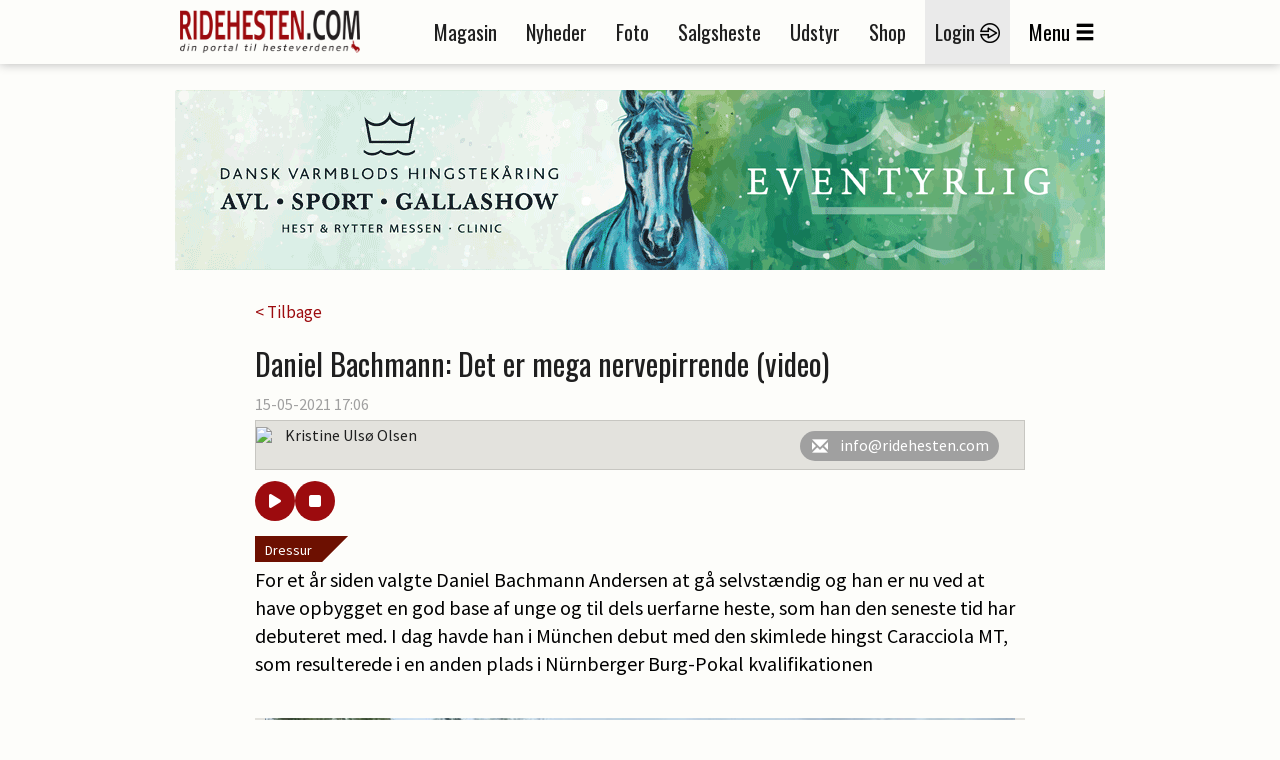

--- FILE ---
content_type: text/html; charset=utf-8
request_url: https://ridehesten.com/nyheder/daniel-bachmann-det-er-mega-nervepirrende-video/82114
body_size: 67211
content:


<!DOCTYPE html>
<html>
<head>
	<meta charset="utf-8" />
	<meta name="viewport" content="width=device-width, initial-scale=1.0" />
	<meta http-equiv="X-UA-Compatible" content="IE=Edge" />
	
	<meta property="og:title" content="Daniel Bachmann: Det er mega nervepirrende (video)" />
	<meta property="og:site_name" content="Ridehesten.com" />
	<meta property="og:description" content="For et &aring;r siden valgteDaniel Bachmann Andersen atg&aring; selvst&aelig;ndig oghan er nu ved at have opbygget en god base af unge og til dels uerfarne heste, som han den seneste tid har debuteret med. I dag havde han iM&uuml;nchen debut med den skimlede hingst Caracciola MT, som resulterede i en anden plads i N&uuml;rnberger Burg-Pokalkvalifikationen" />
	<meta property="og:image" content="https://ridehesten.com/files/picture/cache/1200/2985fd15-755d-4e4f-be92-bc7000f296ac_cropped.jpg" />

	<title>Daniel Bachmann: Det er mega nervepirrende (video) - Ridehesten.com</title>
	<link rel="apple-touch-icon" sizes="57x57" href="/apple-touch-icon-57x57.png">
	<link rel="apple-touch-icon" sizes="60x60" href="/apple-touch-icon-60x60.png">
	<link rel="apple-touch-icon" sizes="72x72" href="/apple-touch-icon-72x72.png">
	<link rel="apple-touch-icon" sizes="76x76" href="/apple-touch-icon-76x76.png">
	<link rel="apple-touch-icon" sizes="114x114" href="/apple-touch-icon-114x114.png">
	<link rel="apple-touch-icon" sizes="120x120" href="/apple-touch-icon-120x120.png">
	<link rel="apple-touch-icon" sizes="144x144" href="/apple-touch-icon-144x144.png">
	<link rel="apple-touch-icon" sizes="152x152" href="/apple-touch-icon-152x152.png">
	<link rel="apple-touch-icon" sizes="180x180" href="/apple-touch-icon-180x180.png">
	<link rel="icon" type="image/png" href="/favicon-32x32.png" sizes="32x32">
	<link rel="icon" type="image/png" href="/favicon-194x194.png" sizes="194x194">
	<link rel="icon" type="image/png" href="/favicon-96x96.png" sizes="96x96">
	<link rel="icon" type="image/png" href="/android-chrome-192x192.png" sizes="192x192">
	<link rel="icon" type="image/png" href="/favicon-16x16.png" sizes="16x16">
	<link rel="manifest" href="/manifest.json">
	<link rel="mask-icon" href="/safari-pinned-tab.svg" color="#5bbad5">
	<link rel="shortcut icon" href="/favicon.ico">
	<meta name="apple-mobile-web-app-title" content="Ridehesten">
	<meta name="application-name" content="Ridehesten">
	<meta name="msapplication-TileColor" content="#9c0b0e">
	<meta name="msapplication-TileImage" content="/mstile-144x144.png">
	<meta name="msapplication-config" content="/browserconfig.xml">
	<meta name="theme-color" content="#ffffff">

	<link href="/Plugins/bootstrap-3.3.5/css/bootstrap.min.css?v=Da1995xeCgRNe0X-3xD39VYYSrEzbQGNawqQGCg1dmw" rel="stylesheet">
	<link href="/Plugins/slick-1.5.7/slick/slick.min.css?v=RfQjxkAQ1aFjYVJzlETZST_HuVFqMzqnttJDcMU650M" rel="stylesheet" type="text/css" />

	
	
		<link href="/styles/Layout.css?v1.4&amp;v=rkhvyOEiXvDvwRniIplzPI1VkhZjzEBHz9sszxxZjzs" rel="stylesheet" type="text/css" />
	

	<link href="/Styles/Print.min.css?v=zXPGZe7wk1elO8d14yTqtVW9kYx7_wkKPzkMoPaUgJ4" media="print" rel="stylesheet" />
	<link href="/plugins/busyuiblocker/busyuiblocker.css?v=Nj2BRsInppmx72MfYI-k09DqDRlqnf5kJvU2VX8s7X8" rel="stylesheet" />
	<link href="/plugins/fancyapps-fancybox-18d1712/source/jquery.fancybox.css" rel="stylesheet" />
	
	<link rel="stylesheet" href="/Plugins/swipebox-1.4.1/src/css/swipebox.min.css?v=SiG40C19M3twz0sXvCnv13uAJiy_9buDY52b3cPKxzQ" />
	<link rel="stylesheet" href="https://cdnjs.cloudflare.com/ajax/libs/font-awesome/6.5.0/css/all.min.css" integrity="sha512-..." crossorigin="anonymous" referrerpolicy="no-referrer" />
	<style>
		.audio-player {
			padding: 10px 15px 0;
			border-radius: 12px;
			display: flex;
			gap: 10px;
			align-items: center;
		}

			.audio-player button {
				padding: 12px 16px;
				border: none;
				border-radius: 50%;
				background-color: #9c0b0e;
				color: white;
				cursor: pointer;
				font-size: 16px;
				transition: background 0.3s;
				width: 40px;
				height: 40px;
				display: flex;
				align-items: center;
				justify-content: center;
			}

				.audio-player button:hover {
					background-color: #c8050a;
				}
	</style>

	<script src="https://ad.wiegaarden.dk/Scripts/FrameworkLoaderResponsive.js" type="text/javascript"></script>
	<script src="/scripts/jquery-2.1.4.min.js"></script>
	<script src="/scripts/jquery.validate.js?v=zkv3mcsWLO8265kskO2mgy1YKuxmGZMKbbUYuGFjmA4"></script>
	<script src="/scripts/jquery.validate.unobtrusive.js?v=KRy14h9pmPIVHFM19sEMkiOqzL35bXrJZtrRpOQIhiQ"></script>
	<script src="https://cdn.jsdelivr.net/npm/js-cookie@2/src/js.cookie.min.js"></script>
	<!-- Hotjar Tracking Code for www.ridehesten.com -->
	<script type="text/javascript">
		(function (h, o, t, j, a, r) {
			h.hj = h.hj || function () { (h.hj.q = h.hj.q || []).push(arguments) };
			h._hjSettings = { hjid: 1980437, hjsv: 6 };
			a = o.getElementsByTagName('head')[0];
			r = o.createElement('script'); r.async = 1;
			r.src = t + h._hjSettings.hjid + j + h._hjSettings.hjsv;
			a.appendChild(r);
		})(window, document, 'https://static.hotjar.com/c/hotjar-', '.js?sv=');
	</script>
	<!-- Google tag (gtag.js) -->
	<script async src="https://www.googletagmanager.com/gtag/js?id=G-8BBGMLZR53"></script>
	<script>
		window.dataLayer = window.dataLayer || [];
		function gtag() { dataLayer.push(arguments); }
		gtag('js', new Date());

		gtag('config', 'G-8BBGMLZR53');
	</script>

	<meta name="facebook-domain-verification" content="sv1q0uxgtx52vhno27d8atl8547d4b" />

	<style>
		.plusIcon {
			background-image: url('/Graphics/Plus/ImagePlus.png');
			position: absolute;
			top: 0;
			width: 50px;
			height: 50px;
		}
	</style>
</head>

<body style="position: relative">


	<div class="printLogo">
		<img src="/Graphics/logoSmall.png" />
	</div>
	<div id="grayedOut"></div>
	<div id="header" class="topNavigation">
		<div id="window">
			<div class="navigationbar">
				<div class="container">
					<div class="mobileMenu row">
						<div class="col-tn-3">
							<div class="mobileLogin">
									<a href="/mit-ridehesten">
										<img src="/Graphics/Icons/Menu/login-icon.png" /><br />
										<span class="mobileButtonText">Login</span>
									</a>
							</div>
						</div>
						<div class="col-tn-6">
							<div class="logo">
								<a href="/"><img src="/Graphics/logo.png" /></a>
							</div>
						</div>
						<div class="col-tn-3">
							<div class="mobileBurger">
								<span class="glyphicon glyphicon-menu-hamburger"></span><br />
								<span class="mobileButtonText">Menu</span>
							</div>
						</div>
						<div class="col-tn-12">
							<div class="mobileLinks row">
								<a href="/nyheder">
									<span style="border-right: 1px solid #1f1f1f;">Nyheder</span>
								</a>
								<a href="/salgsheste">
									<span style="border-right: 1px solid #1f1f1f;">Salgsheste</span>
								</a>
								<a href="/e-magasin">
									<span>E-magasin</span>
								</a>
							</div>
						</div>
					</div>
					<div class="desktopMenu">
						<div class="logoWrapper">
							<div class="logo">
								<a href="/"><img src="/Graphics/logo.png" /></a>
							</div>
							<div class="logoSmall">
								<a href="/"><img src="/Graphics/logoSmall.png" /></a>
							</div>
						</div>
						<div class="navigation">
							<ul>
								<li><a href="/magasinet">Magasin</a></li>
								<li><a href="/nyheder">Nyheder</a></li>
								<li><a href="/billeder">Foto</a></li>
								<li><a href="/salgsheste">Salgsheste</a></li>
								<li><a href="/udstyr">Udstyr</a></li>
								<li><a href="http://shop.ridehesten.com/shop/frontpage.html">Shop</a></li>

									<li class="menu-login"><a href="/mit-ridehesten">Login <img src="/Graphics/Icons/Menu/login-icon.png" /></a></li>
								<li id="menuButton"><span>Menu</span><span class="glyphicon glyphicon-menu-hamburger"></span></li>
							</ul>
						</div>
					</div>
				</div>
			</div>



			<div id="menuContainer" class="container menuContainer">
				<div class="menuWrapper">
					<div class="row">
						<div class="col-12 primaryLinks">
							<div class="col-sm-6 col-tn-12 menuIconLinks">
								<ul>
										<li class="">
											<a href="/magasinet">
												<img src="/Graphics/Icons/Menu/Magazine.png" />
												<span>Magasinet Ridehesten</span>
											</a> 
										</li>
										<li class="">
											<a href="/e-magasin">
												<img src="/Graphics/Icons/Menu/DigitalMagazine.png" />
												<span>E-magasin</span>
											</a> 
										</li>
										<li class="selected">
											<a href="/nyheder">
												<img src="/Graphics/Icons/Menu/News.png" />
												<span>Nyheder</span>
											</a> 
										</li>
										<li class="">
											<a href="/billeder">
												<img src="/Graphics/Icons/Menu/Photos.png" />
												<span>Fotos</span>
											</a> 
										</li>
										<li class="">
											<a href="/fotografer">
												<img src="/Graphics/Icons/Menu/Photographer.png" />
												<span>Fotografer</span>
											</a> 
										</li>
										<li class="">
											<a href="/salgsheste">
												<img src="/Graphics/Icons/Menu/SaleHorses.png" />
												<span>Køb og salg af heste</span>
											</a> 
										</li>
								</ul>
							</div>
							<div class="col-sm-6 col-tn-12 menuIconLinks">
								<ul>
										<li class="">
											<a href="/udstyr">
												<img src="/Graphics/Icons/Menu/SaleThings.png" />
												<span>Køb og salg af udstyr</span>
											</a>
										</li>
										<li class="">
											<a href="/stutterier">
												<img src="/Graphics/Icons/Menu/Stables.png" />
												<span>Stalde og stutterier</span>
											</a>
										</li>
										<li class="">
											<a href="http://shop.ridehesten.com/shop/frontpage.html">
												<img src="/Graphics/Icons/Menu/Webshop.png" />
												<span>Shop</span>
											</a>
										</li>
										<li class="">
											<a href="/nyheder/kategori/blog/72">
												<img src="/Graphics/Icons/Menu/Blog.png" />
												<span>Blog</span>
											</a>
										</li>
										<li class="">
											<a href="https://www.equication.dk/ridehesten">
												<img src="/Graphics/Icons/Menu/kurser.png" />
												<span>Kurser</span>
											</a>
										</li>
										<li class="">
											<a href="/nyheder/kategori/podcasts/111">
												<img src="/Graphics/Icons/Menu/podcast.png" />
												<span>Podcasts</span>
											</a>
										</li>
								</ul>
							</div>
							<div style="clear: both;"></div>
							<div class="flagBox" style="">
								<a href="https://old.ridehesten.com/en/"><img src="/Graphics/Flags/41x28/gb.gif" /></a>
								<a href="/"><img src="/Graphics/Flags/41x28/dk.gif" /></a>
							</div>
						</div>
						<div class="col-12 secondaryLinks">
							<div class="col-sm-6 col-tn-12 menuIconLinks">
								<ul>
										<li class="">
											<a href="/annoncering">
												<span>Annoncering</span>
											</a>
										</li>
										<li class="">
											<a href="/faa-en-hjemmeside">
												<span>Få en hjemmeside</span>
											</a>
										</li>
								</ul>
                             
							</div>
							<div class="col-sm-6 col-tn-12 menuIconLinks">
                             
								<ul>
										<li class="">
											<a href="/betingelser">
												<span>Handelsbetingelser</span>
											</a>
										</li>
										<li class="">
											<a href="/kontakt">
												<span>Kontakt</span>
											</a>
										</li>
								</ul>
                              
							</div>
                            <div class="col-sm-6 col-tn-12 menuIconLinks">
                                <div style="height:40px;"></div>
                                <ul>
                                    <li style="margin-left:42px;">
                                        <a href="/faa-en-hjemmeside"><img src="/Graphics/Icons/Footer/Companies/go2net.png" style="width:110px;" /></a>
                                    </li>
                                    <li style="font-size:20pt; margin-top:-10px;">
                                       
                                           <a href="/faa-en-hjemmeside">Mangler du en hjemmeside?</a>
                                     
                                    </li>
                                    <li style="font-size:12pt; margin-top:-3px;">
                                       <a href="/faa-en-hjemmeside">Lad vores webafdeling lave din hjemmeside.</a> 
                                    </li>

                                    <!--Wiegaarden media section-->

                                    <li style="margin-top:50px; margin-left:42px;">
                                        <a href="https://wiegaarden.dk/"><img src="/Graphics/Icons/Footer/Companies/wiegaarden.png" style="width:140px;" /></a>
                                    </li>
                                    <li style="font-size:20pt; margin-top:-10px;">
                                     
                                        <a href="https://wiegaarden.dk">
                                            Mangler du markedsføring?
                                        </a>

                                    </li>
                                    <li style="font-size:12pt; margin-bottom:30px; margin-top:-3px;">
                                        <a href="https://wiegaarden.dk">
                                            Vores grafiske team står klar til at hjælpe dig.
                                        </a>
                                      
                                    </li>
                                   
                                </ul>	
                            </div>

                            <div class="col-sm-6 col-tn-12 menuIconLinks">
                                <div style="height:40px;"></div>
                                <ul>
                                    <li style="margin-left:42px;">
                                        <a href="https://hunden.dk"><img src="/Graphics/Icons/Footer/Companies/hunden.png" style="width:110px;" /></a>
                                    </li>
                                    <li style="font-size:20pt; margin-top:-10px;"">
                                        <a href="https://hunden.dk">
                                            Har du en hund?
                                        </a>
                                    

                                    </li>
                                    <li style="font-size:12pt; margin-top:-3px;">
                           
                                        <a href="https://hunden.dk">
                                            Så er vores  hundeportal et besøg værd
                                        </a>
                                    </li>
                                </ul>
                            </div>

                                <style>
                                    .hunden span img {
                                        margin-top: 20px;
                                        margin-left: 43px;
                                    }

                                    .hunden h2 {
                                        color: #e4e4e4;
                                        width: 100%;
                                        font-style: normal;
                                        font-size: 18pt;
                                        margin-top: 40px;
                                        display: inline-block !important;
                                    }

                                    .hunden span {
                                        color: #e4e4e4;
                                        width: 100%;
                                        background-color: red;
                                        display: inline-block !important;
                                    }
                                </style>


                            </div>

					</div>
				</div>
			</div>
		</div>
	</div>

	<div class="container">

		<div class="siteHeader">
			<div class="topBanner">
				<script type="text/javascript">
					wiegaardenAd.renderAd({ placement: 29, section: 1, width: 930, height: 180 });
				</script>
			</div>
		</div>
		


<div class="row news space30">
	<div class="col-tn-12">
		

		<div class="row">
			<div class="newsWrapper">
				<div class="col-tn-12">
					<a href="/nyheder">< Tilbage</a>
				</div>
			</div>
		</div>
	</div>
	<div class="col-tn-12">
		<div class="row">
			<div class="newsWrapper">

				<div class="col-tn-12 newsHeader">
					<h1>Daniel Bachmann: Det er mega nervepirrende (video)</h1>
				</div>

				<div class="col-tn-12 newsDate">
					15-05-2021 17:06<span></span>
				</div>

				<div class="col-tn-12 newsAuthor">
					<div>
								<img src="https://old.ridehesten.com/GFX/NewsAdmin/kuo2.jpg" />
							<p>
								Kristine Ulsø Olsen
							</p>
						<div class="authorButtons">
								<a href="mailto:info@ridehesten.com">
									<i class="glyphicon glyphicon-envelope"></i><span>info@ridehesten.com</span>
								</a>
						</div>
					</div>
				</div>

				<div class="audio-player">
					<button id="playPause"><i class="fas fa-play"></i></button>
					<button id="stop"><i class="fas fa-stop"></i></button>
				</div>

				<div class="col-tn-12 newsTeaser space15" style="padding-top: 30px;">
					<div class="newsCategory" style="bottom: auto;top:0;">
						<a href="/nyheder/kategori/dressur/8">Dressur</a>
					</div>
					<p>For et &aring;r siden valgte&nbsp;Daniel Bachmann Andersen at&nbsp;g&aring; selvst&aelig;ndig og&nbsp;han er nu ved at have opbygget en god base af unge og til dels uerfarne heste, som han den seneste tid har debuteret med. I dag havde han i&nbsp;M&uuml;nchen debut med den skimlede hingst Caracciola MT, som resulterede i en anden plads i N&uuml;rnberger Burg-Pokal&nbsp;kvalifikationen&nbsp;</p>

				</div>


				<div class="col-tn-12 newsText space15">
									<div class="imageContainer">
										<div class="imageBox">
											<img src="/files/picture/cache/1200/56cce013-66fe-40af-bce5-b1e8f2571c7b.jpg" title="Daniel Bachmann Andersen og Caracciola. Foto: Lars Seefeld" />
											<span>
												<img src="/Graphics/copyright.gif" alt="Copyright Ridehesten.com" />
											</span>
										</div>
										<div class="imageText">
											Daniel Bachmann Andersen og Caracciola. Foto: Lars Seefeld
										</div>


									</div>
<p><strong>DV og dansk flag i toppen</strong><br />
Det er n&aelig;sten et &aring;r siden at&nbsp;<strong>Daniel Bachmann Andersen</strong> sagde farvel til jobbet som&nbsp;chefberider p&aring; Blue Hors og i stedet valgte at&nbsp;ville&nbsp;drive selvst&aelig;ndig virksomhed med sin hustru&nbsp;<strong>Tiril Bachmann &Aring;nerud</strong>. Gennem de seneste par m&aring;neder har Daniel f&aring;et opbygget en god base af kvalitetsheste, unge som gamle, men mest af alt, er samtlige af dem meget uerfarne i konkurrence sammenh&aelig;ng.&nbsp;</p><p>I dag han havde s&aring; debut med den skimlede&nbsp;holstener hingst <strong>Caracciola MT</strong> e. Chin Champ/Calido&nbsp;som faktisk er avlet som springhest, men&nbsp;dog kun er springhest p&aring; papiret. Hingsten er ejet af den olympiske mester <strong>Sissy Max-Theurer</strong>, men sat til r&aring;dighed for Daniel. I dagens&nbsp;St. Georg Special, som var kvalifikation til&nbsp;den tyske dressurturnering N&uuml;rnberger Burg-Pokal, form&aring;ede Daniel og&nbsp;Caracciola at ride sig ind p&aring; en andenplads med hele 74,19%. Kun overg&aring;et af&nbsp;s&oslash;lvmedaljehoppen <strong>Straight Horse Ascenzione</strong> som med&nbsp;tyske&nbsp;<strong>Helen Langehanenberg</strong> vandt klassen med 76,61%.</p><p>&ndash; Det var bare en rigtig god tur. Det er jo en charmerende hest, som har hele pakken og som viser talent for alt det sv&aelig;re.&nbsp;Det var jo vores debut, s&aring; vi skal l&aelig;re hinanden at kende liges&aring; stille, og s&aring; m&aring; vi se hvor langt det kan komme, fort&aelig;ller Daniel fra&nbsp;M&uuml;nchen.&nbsp;</p><blockquote class="instagram-media" data-instgrm-permalink="https://www.instagram.com/p/CO5HRW6Bkhp/?utm_source=ig_embed&amp;utm_campaign=loading" data-instgrm-version="13" style=" background:#FFF; border:0; border-radius:3px; box-shadow:0 0 1px 0 rgba(0,0,0,0.5),0 1px 10px 0 rgba(0,0,0,0.15); margin: 1px; max-width:540px; min-width:326px; padding:0; width:99.375%; width:-webkit-calc(100% - 2px); width:calc(100% - 2px);">
<div style="padding:16px;">
<div style=" display: flex; flex-direction: row; align-items: center;">
<div style="background-color: #F4F4F4; border-radius: 50%; flex-grow: 0; height: 40px; margin-right: 14px; width: 40px;">&nbsp;</div>

<div style="display: flex; flex-direction: column; flex-grow: 1; justify-content: center;">
<div style=" background-color: #F4F4F4; border-radius: 4px; flex-grow: 0; height: 14px; margin-bottom: 6px; width: 100px;">&nbsp;</div>

<div style=" background-color: #F4F4F4; border-radius: 4px; flex-grow: 0; height: 14px; width: 60px;">&nbsp;</div>
</div>
</div>

<div style="padding: 19% 0;">&nbsp;</div>

<div style="display:block; height:50px; margin:0 auto 12px; width:50px;"><a href="https://www.instagram.com/p/CO5HRW6Bkhp/?utm_source=ig_embed&amp;utm_campaign=loading" style=" background:#FFFFFF; line-height:0; padding:0 0; text-align:center; text-decoration:none; width:100%;" target="_blank"><svg height="50px" version="1.1" viewbox="0 0 60 60" width="50px" xmlns="https://www.w3.org/2000/svg" xmlns:xlink="https://www.w3.org/1999/xlink"><g fill="none" fill-rule="evenodd" stroke="none" stroke-width="1"><g fill="#000000" transform="translate(-511.000000, -20.000000)"><g><path d="M556.869,30.41 C554.814,30.41 553.148,32.076 553.148,34.131 C553.148,36.186 554.814,37.852 556.869,37.852 C558.924,37.852 560.59,36.186 560.59,34.131 C560.59,32.076 558.924,30.41 556.869,30.41 M541,60.657 C535.114,60.657 530.342,55.887 530.342,50 C530.342,44.114 535.114,39.342 541,39.342 C546.887,39.342 551.658,44.114 551.658,50 C551.658,55.887 546.887,60.657 541,60.657 M541,33.886 C532.1,33.886 524.886,41.1 524.886,50 C524.886,58.899 532.1,66.113 541,66.113 C549.9,66.113 557.115,58.899 557.115,50 C557.115,41.1 549.9,33.886 541,33.886 M565.378,62.101 C565.244,65.022 564.756,66.606 564.346,67.663 C563.803,69.06 563.154,70.057 562.106,71.106 C561.058,72.155 560.06,72.803 558.662,73.347 C557.607,73.757 556.021,74.244 553.102,74.378 C549.944,74.521 548.997,74.552 541,74.552 C533.003,74.552 532.056,74.521 528.898,74.378 C525.979,74.244 524.393,73.757 523.338,73.347 C521.94,72.803 520.942,72.155 519.894,71.106 C518.846,70.057 518.197,69.06 517.654,67.663 C517.244,66.606 516.755,65.022 516.623,62.101 C516.479,58.943 516.448,57.996 516.448,50 C516.448,42.003 516.479,41.056 516.623,37.899 C516.755,34.978 517.244,33.391 517.654,32.338 C518.197,30.938 518.846,29.942 519.894,28.894 C520.942,27.846 521.94,27.196 523.338,26.654 C524.393,26.244 525.979,25.756 528.898,25.623 C532.057,25.479 533.004,25.448 541,25.448 C548.997,25.448 549.943,25.479 553.102,25.623 C556.021,25.756 557.607,26.244 558.662,26.654 C560.06,27.196 561.058,27.846 562.106,28.894 C563.154,29.942 563.803,30.938 564.346,32.338 C564.756,33.391 565.244,34.978 565.378,37.899 C565.522,41.056 565.552,42.003 565.552,50 C565.552,57.996 565.522,58.943 565.378,62.101 M570.82,37.631 C570.674,34.438 570.167,32.258 569.425,30.349 C568.659,28.377 567.633,26.702 565.965,25.035 C564.297,23.368 562.623,22.342 560.652,21.575 C558.743,20.834 556.562,20.326 553.369,20.18 C550.169,20.033 549.148,20 541,20 C532.853,20 531.831,20.033 528.631,20.18 C525.438,20.326 523.257,20.834 521.349,21.575 C519.376,22.342 517.703,23.368 516.035,25.035 C514.368,26.702 513.342,28.377 512.574,30.349 C511.834,32.258 511.326,34.438 511.181,37.631 C511.035,40.831 511,41.851 511,50 C511,58.147 511.035,59.17 511.181,62.369 C511.326,65.562 511.834,67.743 512.574,69.651 C513.342,71.625 514.368,73.296 516.035,74.965 C517.703,76.634 519.376,77.658 521.349,78.425 C523.257,79.167 525.438,79.673 528.631,79.82 C531.831,79.965 532.853,80.001 541,80.001 C549.148,80.001 550.169,79.965 553.369,79.82 C556.562,79.673 558.743,79.167 560.652,78.425 C562.623,77.658 564.297,76.634 565.965,74.965 C567.633,73.296 568.659,71.625 569.425,69.651 C570.167,67.743 570.674,65.562 570.82,62.369 C570.966,59.17 571,58.147 571,50 C571,41.851 570.966,40.831 570.82,37.631"></path></g></g></g></svg></a></div>

<div style="padding-top: 8px;">
<div style=" color:#3897f0; font-family:Arial,sans-serif; font-size:14px; font-style:normal; font-weight:550; line-height:18px;"><a href="https://www.instagram.com/p/CO5HRW6Bkhp/?utm_source=ig_embed&amp;utm_campaign=loading" style=" background:#FFFFFF; line-height:0; padding:0 0; text-align:center; text-decoration:none; width:100%;" target="_blank">Vis dette opslag p&aring; Instagram</a></div>
</div>

<div style="padding: 12.5% 0;">&nbsp;</div>

<div style="display: flex; flex-direction: row; margin-bottom: 14px; align-items: center;">
<div>
<div style="background-color: #F4F4F4; border-radius: 50%; height: 12.5px; width: 12.5px; transform: translateX(0px) translateY(7px);">&nbsp;</div>

<div style="background-color: #F4F4F4; height: 12.5px; transform: rotate(-45deg) translateX(3px) translateY(1px); width: 12.5px; flex-grow: 0; margin-right: 14px; margin-left: 2px;">&nbsp;</div>

<div style="background-color: #F4F4F4; border-radius: 50%; height: 12.5px; width: 12.5px; transform: translateX(9px) translateY(-18px);">&nbsp;</div>
</div>

<div style="margin-left: 8px;">
<div style=" background-color: #F4F4F4; border-radius: 50%; flex-grow: 0; height: 20px; width: 20px;">&nbsp;</div>

<div style=" width: 0; height: 0; border-top: 2px solid transparent; border-left: 6px solid #f4f4f4; border-bottom: 2px solid transparent; transform: translateX(16px) translateY(-4px) rotate(30deg)">&nbsp;</div>
</div>

<div style="margin-left: auto;">
<div style=" width: 0px; border-top: 8px solid #F4F4F4; border-right: 8px solid transparent; transform: translateY(16px);">&nbsp;</div>

<div style=" background-color: #F4F4F4; flex-grow: 0; height: 12px; width: 16px; transform: translateY(-4px);">&nbsp;</div>

<div style=" width: 0; height: 0; border-top: 8px solid #F4F4F4; border-left: 8px solid transparent; transform: translateY(-4px) translateX(8px);">&nbsp;</div>
</div>
</div>

<div style="display: flex; flex-direction: column; flex-grow: 1; justify-content: center; margin-bottom: 24px;">
<div style=" background-color: #F4F4F4; border-radius: 4px; flex-grow: 0; height: 14px; margin-bottom: 6px; width: 224px;">&nbsp;</div>

<div style=" background-color: #F4F4F4; border-radius: 4px; flex-grow: 0; height: 14px; width: 144px;">&nbsp;</div>
</div>

<p style=" color:#c9c8cd; font-family:Arial,sans-serif; font-size:14px; line-height:17px; margin-bottom:0; margin-top:8px; overflow:hidden; padding:8px 0 7px; text-align:center; text-overflow:ellipsis; white-space:nowrap;"><a href="https://www.instagram.com/p/CO5HRW6Bkhp/?utm_source=ig_embed&amp;utm_campaign=loading" style=" color:#c9c8cd; font-family:Arial,sans-serif; font-size:14px; font-style:normal; font-weight:normal; line-height:17px; text-decoration:none;" target="_blank">Et opslag delt af Daniel Bachmann Andersen (@danielbachmannandersen)</a></p>
</div>
</blockquote><script async src="//www.instagram.com/embed.js"></script><p><strong>Lidt nervepirrende&nbsp; med debut hele tiden</strong><br />
De seneste st&aelig;vner som Daniel har redet, har n&aelig;rmest alle sammen v&aelig;ret debut-st&aelig;vner p&aring; de forskellige heste og endda til internationale st&aelig;vner.&nbsp;</p><p>&ndash; Det er jo mega nervepirrende ligefrem at have st&aelig;vnedebut og samtidig international debut p&aring; hestene, for det kr&aelig;ver virkelig at man er omstillingsparat. Det kan godt v&aelig;re at de er gode til tr&aelig;ningen derhjemme, men der er alts&aring; bare forskel n&aring;r man s&aring; rider p&aring; banen. Heldigvis er det g&aring;et godt alle gangene, s&aring; det er mega sjovt og fedt, griner Daniel.</p>									<div class="imageContainer">
										<div class="imageBox">
											<img src="/files/picture/cache/1200/34da885a-c192-4c72-9064-7808ad1d1ace.jpg" title="Daniel Bachmann Andersen og Carso&#x27;Ni. Foto: Ridehesten.com/Kristine Ulsø Olsen" />
											<span>
												<img src="/Graphics/copyright.gif" alt="Copyright Ridehesten.com" />
											</span>
										</div>
										<div class="imageText">
											Daniel Bachmann Andersen og Carso'Ni. Foto: Ridehesten.com/Kristine Ulsø Olsen
										</div>


									</div>
<p><strong>Ingen Compiegne til Daniel</strong><br />
Ved st&aelig;vnet i Hagen for en m&aring;ned siden havde Daniel&nbsp;st&aelig;vnedebut og tilmed international debut p&aring; 15-&aring;rige&nbsp;<strong>Carso&#39;ni</strong> e. Carson Ask/Leendert (opdr.&nbsp;Svend &Aring;ge Juhl).&nbsp;Ved st&aelig;vnet i&nbsp;M&uuml;nchen, blev de i g&aring;r placeret i Grand Prix og samtidig red de deres&nbsp;sidste kvalifikation til OL hjem. I dagens Grand Prix Special s&aring; Carso&#39;ni lidt&nbsp;tr&aelig;t ud og det var netop hvad han var, fortalte Daniel efterf&oslash;lgende.&nbsp;</p><p>&ndash; Han var egentlig bare tr&aelig;t. Han er meget uerfaren i forhold til at g&aring; st&aelig;vner og det at rejse, s&aring; det t&aelig;rer p&aring; hans kr&aelig;fter. Jeg er stadig stolt over pr&aelig;stationen fra i g&aring;r, s&aring; han skal bare med ud fremadrettet og f&aring; noget mere erfaring i det med at v&aelig;re afsted, fort&aelig;ller Daniel.</p><p>Planen var at Daniel og Carso&#39;ni skulle have v&aelig;ret med og ride CDI3* ved st&aelig;vnet i franske&nbsp;Compiegne om to uger, men der er planerne nu lavet om. St&aelig;vnet i&nbsp;<strong>Compiegne&nbsp;</strong>bruges som optakt til <strong>OL</strong>, men Daniel har valgt ikke at tage afsted alligevel.&nbsp;</p>										<div class="factBox quoteBox">
											<div class="factText"><p>&ndash; Jeg ser ikke mig selv som en af de f&oslash;rste kandidater til OL, s&aring; jeg har valgt at blive hjemme og sparre&nbsp;Carso&#39;ni for den lange tur. Vi har nogle super seje ryttere&nbsp;som helt sikkert kommer til at g&oslash;re det godt ved OL, men jeg m&aring; ogs&aring; erkende at jeg lige nu er i en situation hvor jeg skal ud og have mere erfaring med mine heste og det har jeg det s&aring; fint med.&nbsp;</p>
</div>
										</div>
									<div class="imageContainer">
										<div class="imageBox">
											<img src="/files/picture/cache/1200/17ab1735-c0e6-4efd-b42f-1a8ffec87231.jpg" title="Daniel Bachmann Andersen og Marshall-Bell ved stævnet i Hagen. Foto: Ridehesten.com/Kristine Ulsø Olsen" />
											<span>
												<img src="/Graphics/copyright.gif" alt="Copyright Ridehesten.com" />
											</span>
										</div>
										<div class="imageText">
											Daniel Bachmann Andersen og Marshall-Bell ved stævnet i Hagen. Foto: Ridehesten.com/Kristine Ulsø Olsen
										</div>


									</div>
<p><strong>DM venter forude</strong><br />
I stedet skal Daniel ride DM ved Equitour p&aring;&nbsp;9-&aring;rige&nbsp;<strong>Marshall-Bell</strong>&nbsp;e. Blue Hors Don Romantic/ Michellino (opdr.&nbsp;Tina Christoffersen og Nicolai Jepsen)&nbsp;og 11-&aring;rige <strong>Fanalino</strong> e. Floriscount/Alabaster, som han debuttede med til landsst&aelig;vnet i Sdr. Hygum for to uger siden.&nbsp;</p><p>&ndash; Jeg gl&aelig;der mig til DM, hvor jeg har de to heste med som er meget gr&oslash;nne. Jeg har st&aring;et i samme situation f&oslash;r, hvor jeg har haft heste der skulle have erfaring p&aring; Grand Prix-niveau, forskellen er bare at nu har jeg den erfaring og jeg ved hvordan det skal f&oslash;les. Man skal have respekt for den udvikling som hestene skal gennemg&aring;, for det kan ikke g&oslash;res hurtigere. Det er en proces som skal modes og der g&aring;r gerne et &aring;r p&aring; Grand Prix-niveau, hvor det blot g&aelig;lder om at h&oslash;ste erfaring, slutter Daniel.</p><p>Se resultatet af N&uuml;rnberger Burg-klassen <a href="https://reitturniere-live.de/2021/muenchen/c8_result.html" target="_blank">HER</a>&nbsp;samt Daniel og&nbsp;Caracciolas ridt herunder.</p><div class="embed-container"><iframe allowfullscreen="" frameborder="0" src="https://www.youtube.com/embed/3LMSrV_fF0o"></iframe></div>				</div>


				

				

				

				

				


				

				<div class="col-tn-12 ">
					<div class="col-tn-12 referenceMagazine">
						<a href="/magasinet/abonner">
							<img src="/Graphics/Magazines/Covers/Hippologisk/RH_Big.jpg" style="max-width:78px;" alt="Magasinet Ridehesten" />
							<div class="referenceMagazineText">
								<h2>Klik her for at bestille abonnement på</h2>
								<h1>Magasinet Ridehesten</h1>
							</div>
						</a>
					</div>
				</div>

				<div class="col-tn-12 socialButtons space15">
					<h3>Del nyheden på:</h3>
					<div class="socialButtonsWrapper">
						<div class="col-tn-3">
							<div class="shareaholic-canvas" data-app="share_buttons" data-app-id="33128279"></div>
						</div>
						<div class="col-tn-3">
							<div class="shareaholic-canvas" data-app="share_buttons" data-app-id="33128280"></div>
						</div>
						<div class="col-tn-3">
							<div class="shareaholic-canvas" data-app="share_buttons" data-app-id="33128281"></div>
						</div>
						<div class="col-tn-3">
							<div class="shareaholic-canvas" data-app="share_buttons" data-app-id="33128282"></div>
						</div>
					</div>
				</div>
			</div>
		</div>
	</div>

		<div class="col-tn-12 boksbannerWrapper">
			<div class="row">
				<div class="col-xs-6 col-tn-12 boksbanner">
					<script type="text/javascript">
						wiegaardenAd.renderAd({ placement: 3, section: 8, width: 300, height: 250 });
					</script>
				</div>
				<div class="col-xs-6 col-tn-12 boksbanner">
					<script type="text/javascript">
						wiegaardenAd.renderAd({ placement: 40, section: 8, width: 300, height: 250 });
					</script>
				</div>
			</div>
		</div>


	<div class="col-tn-12">
		<div class="row">
			<div class="newsWrapper">
				<div class="col-tn-12">
					<div class="table listTable">
						<div class="tr tableHeader">
							<div class="td">
								<h1>Læs også</h1>
							</div>
						</div>
						<div class="newsList row">
								<div class="col-tn-12">
									<div class="row">
										<div class="col-xs-12 col-sm-4">
											<a href="/nyheder/danske-grand-prix-placeringer/104964">
												<img src="/files/picture/cache/370/286c5f5b-543b-4b39-924b-9362ee53bec6_cropped.jpg" alt="Danske Grand Prix-placeringer" />
											</a>
											
										</div>
										<div class="col-xs-12 col-sm-8">
											<div class="newsCategory" style="bottom: auto;">
												<a href="/nyheder/kategori/springning/9">Springning</a>
											</div>
											<a href="/nyheder/danske-grand-prix-placeringer/104964">
												<h2 style="margin-top: 40px;">Danske Grand Prix-placeringer</h2>
											</a>
										</div>
									</div>
								</div>
								<div class="col-tn-12">
									<div class="row">
										<div class="col-xs-12 col-sm-4">
											<a href="/nyheder/sidste-ol-kvalifikation-i-hus-for-daniel-bachmann/82110">
												<img src="/files/picture/cache/370/4bfa5550-e6a5-4555-947d-6abf47c60573_cropped.jpg" alt="Sidste OL-kvalifikation i hus for Daniel Bachmann" />
											</a>
											
										</div>
										<div class="col-xs-12 col-sm-8">
											<div class="newsCategory" style="bottom: auto;">
												<a href="/nyheder/kategori/dressur/8">Dressur</a>
											</div>
											<a href="/nyheder/sidste-ol-kvalifikation-i-hus-for-daniel-bachmann/82110">
												<h2 style="margin-top: 40px;">Sidste OL-kvalifikation i hus for Daniel Bachmann</h2>
											</a>
										</div>
									</div>
								</div>
								<div class="col-tn-12">
									<div class="row">
										<div class="col-xs-12 col-sm-4">
											<a href="/nyheder/danske-hingste-ved-sydtysk-karing-opdateret/36999">
												<img src="/files/picture/cache/370/f066257a-3277-4dac-9535-35b5903f2463_cropped.jpg" alt="Danske hingste ved sydtysk k&amp;aring;ring (opdateret)" />
											</a>
											
										</div>
										<div class="col-xs-12 col-sm-8">
											<div class="newsCategory" style="bottom: auto;">
												<a href="/nyheder/kategori/avl/4">Avl</a>
											</div>
											<a href="/nyheder/danske-hingste-ved-sydtysk-karing-opdateret/36999">
												<h2 style="margin-top: 40px;">Danske hingste ved sydtysk k&aring;ring (opdateret)</h2>
											</a>
										</div>
									</div>
								</div>
								<div class="col-tn-12">
									<div class="row">
										<div class="col-xs-12 col-sm-4">
											<a href="/nyheder/flotte-resultater-i-stadl-paura/7773">
												<img src="/files/picture/cache/370/287dd821-3a2d-4a8f-8297-860023c0c90a_cropped.jpg" alt="Flotte resultater i Stadl Paura" />
											</a>
											
										</div>
										<div class="col-xs-12 col-sm-8">
											<div class="newsCategory" style="bottom: auto;">
												<a href="/nyheder/kategori/dressur/8">Dressur</a>
											</div>
											<a href="/nyheder/flotte-resultater-i-stadl-paura/7773">
												<h2 style="margin-top: 40px;">Flotte resultater i Stadl Paura</h2>
											</a>
										</div>
									</div>
								</div>
								<div class="col-tn-12">
									<div class="row">
										<div class="col-xs-12 col-sm-4">
											<a href="/nyheder/rekord-foring-til-tyskland-i-military/51042">
												<img src="/files/picture/cache/370/a7060891-ac0f-40d2-bade-8e8e5db239c0_cropped.jpg" alt="Rekord-f&amp;oslash;ring til Tyskland i military" />
											</a>
											
										</div>
										<div class="col-xs-12 col-sm-8">
											<div class="newsCategory" style="bottom: auto;">
												<a href="/nyheder/kategori/weg-2018/82">WEG 2018</a>
											</div>
											<a href="/nyheder/rekord-foring-til-tyskland-i-military/51042">
												<h2 style="margin-top: 40px;">Rekord-f&oslash;ring til Tyskland i military</h2>
											</a>
										</div>
									</div>
								</div>
								<div class="col-tn-12">
									<div class="row">
										<div class="col-xs-12 col-sm-4">
											<a href="/nyheder/danskere-til-internationale-staevner/41156">
												<img src="/files/picture/cache/370/636890a6-9790-46d7-a26b-3ff3b0f8a7d3_cropped.jpg" alt="Danskere til internationale st&amp;aelig;vner" />
											</a>
											
										</div>
										<div class="col-xs-12 col-sm-8">
											<div class="newsCategory" style="bottom: auto;">
												<a href="/nyheder/kategori/sport/1">Sport</a>
											</div>
											<a href="/nyheder/danskere-til-internationale-staevner/41156">
												<h2 style="margin-top: 40px;">Danskere til internationale st&aelig;vner</h2>
											</a>
										</div>
									</div>
								</div>
								<div class="col-tn-12">
									<div class="row">
										<div class="col-xs-12 col-sm-4">
											<a href="/nyheder/emma-rasmussen-placeret-i-tyskland/64197">
												<img src="/files/picture/cache/370/0b0ad182-63df-4fd8-8bf2-76fb1fcf7acf_cropped.jpg" alt="Emma Rasmussen placeret i Tyskland" />
											</a>
											
										</div>
										<div class="col-xs-12 col-sm-8">
											<div class="newsCategory" style="bottom: auto;">
												<a href="/nyheder/kategori/military/11">Military</a>
											</div>
											<a href="/nyheder/emma-rasmussen-placeret-i-tyskland/64197">
												<h2 style="margin-top: 40px;">Emma Rasmussen placeret i Tyskland</h2>
											</a>
										</div>
									</div>
								</div>
								<div class="col-tn-12">
									<div class="row">
										<div class="col-xs-12 col-sm-4">
											<a href="/nyheder/24-heste-udtaget-til-uvm-for-tyskland/110478">
												<img src="/files/picture/cache/370/8d4bcbb9-271f-40f0-ac66-d12c6a0d2d32_cropped.jpg" alt="24 heste udtaget til UVM for Tyskland" />
											</a>
											
										</div>
										<div class="col-xs-12 col-sm-8">
											<div class="newsCategory" style="bottom: auto;">
												<a href="/nyheder/kategori/avl-og-sport/7">Avl og sport</a>
											</div>
											<a href="/nyheder/24-heste-udtaget-til-uvm-for-tyskland/110478">
												<h2 style="margin-top: 40px;">24 heste udtaget til UVM for Tyskland</h2>
											</a>
										</div>
									</div>
								</div>
								<div class="col-tn-12">
									<div class="row">
										<div class="col-xs-12 col-sm-4">
											<a href="/nyheder/mistral-og-desperados-i-dortmund/13110">
												<img src="/files/picture/cache/370/380679c8-c3e3-41c1-b8f6-f804bc4fb791_cropped.jpg" alt="Mistral og Desperados i Dortmund" />
											</a>
											
										</div>
										<div class="col-xs-12 col-sm-8">
											<div class="newsCategory" style="bottom: auto;">
												<a href="/nyheder/kategori/dressur/8">Dressur</a>
											</div>
											<a href="/nyheder/mistral-og-desperados-i-dortmund/13110">
												<h2 style="margin-top: 40px;">Mistral og Desperados i Dortmund</h2>
											</a>
										</div>
									</div>
								</div>
								<div class="col-tn-12">
									<div class="row">
										<div class="col-xs-12 col-sm-4">
											<a href="/nyheder/danske-ryttere-til-hagen/7864">
												<img src="/files/picture/cache/370/1f5a6d52-fcad-478e-8ee3-3fcaf0430354_cropped.jpg" alt="Danske ryttere til Hagen" />
											</a>
											
										</div>
										<div class="col-xs-12 col-sm-8">
											<div class="newsCategory" style="bottom: auto;">
												<a href="/nyheder/kategori/dressur/8">Dressur</a>
											</div>
											<a href="/nyheder/danske-ryttere-til-hagen/7864">
												<h2 style="margin-top: 40px;">Danske ryttere til Hagen</h2>
											</a>
										</div>
									</div>
								</div>
						</div>
					</div>
				</div>
			</div>
		</div>
	</div>

	<div class="newsWrapper">
		<div class="col-tn-12 space30">
			<div class="newsEditor">
				<img src="https://old.ridehesten.com/GFX/NewsAdmin/anp2.jpg" alt="Anna Pørtner" />

				<h2>Har du en nyhed eller god historie?</h2>
				<a href="/nyheder/tip-en-nyhed" class="redButton">Kontakt Anna Pørtner</a>
			</div>
		</div>
	</div>

	<div class="col-tn-12 boksbannerWrapper">
		<div class="row">
				<div class="col-xs-6 col-tn-12 boksbanner">
					<script type="text/javascript">
						wiegaardenAd.renderAd({ placement: 41, section: 8, width: 300, height: 250 });
					</script>
				</div>
		</div>
	</div>


	<div class="col-tn-12 space30">
		<div class="row">
			<div class="newsWrapper">
				<div class="col-tn-12">
					<div class="table listTable">
						<div class="tr tableHeader">
							<div class="td">
								<h1>Mest læste</h1>
							</div>
						</div>
						<div class="newsList row">
								<div class="col-tn-12">
									<div class="row">
										<div class="col-xs-12 col-sm-4">
											<a href="/nyheder/henrik-hansens-sidste-hest-er-solgt/118082">
												<img src="/files/picture/cache/370/c5c11e09-3bd4-45ac-a081-d24ed03f6706_cropped.jpg" alt="Henrik Hansens sidste hest er solgt" />
											</a>
											<div class="plusIcon"></div>
										</div>
										<div class="col-xs-12 col-sm-8">
											<div class="newsCategory" style="bottom: auto;">
												<a href="/nyheder/kategori/aktuelt/2">Aktuelt</a>
											</div>
											<a href="/nyheder/henrik-hansens-sidste-hest-er-solgt/118082">
												<h2 style="margin-top: 40px;">Henrik Hansens sidste hest er solgt</h2>
											</a>
										</div>
									</div>
								</div>
								<div class="col-tn-12">
									<div class="row">
										<div class="col-xs-12 col-sm-4">
											<a href="/nyheder/sophia-tilbage-i-sadlen-efter-ulykke/118088">
												<img src="/files/picture/cache/370/0d614f19-64bc-4b9e-8547-2abf1e0a6770_cropped.jpg" alt="Sophia tilbage i sadlen efter ulykke" />
											</a>
											
										</div>
										<div class="col-xs-12 col-sm-8">
											<div class="newsCategory" style="bottom: auto;">
												<a href="/nyheder/kategori/aktuelt/2">Aktuelt</a>
											</div>
											<a href="/nyheder/sophia-tilbage-i-sadlen-efter-ulykke/118088">
												<h2 style="margin-top: 40px;">Sophia tilbage i sadlen efter ulykke</h2>
											</a>
										</div>
									</div>
								</div>
								<div class="col-tn-12">
									<div class="row">
										<div class="col-xs-12 col-sm-4">
											<a href="/nyheder/d-aganix-2000-z-dod-efter-tragisk-uheld/118093">
												<img src="/files/picture/cache/370/1da2f09f-c52f-4ab5-b735-2af6c3a7f595_cropped.jpg" alt="D&#x27;Aganix 2000 Z d&amp;oslash;d efter tragisk uheld" />
											</a>
											
										</div>
										<div class="col-xs-12 col-sm-8">
											<div class="newsCategory" style="bottom: auto;">
												<a href="/nyheder/kategori/avl-og-sport/7">Avl og sport</a>
											</div>
											<a href="/nyheder/d-aganix-2000-z-dod-efter-tragisk-uheld/118093">
												<h2 style="margin-top: 40px;">D'Aganix 2000 Z d&oslash;d efter tragisk uheld</h2>
											</a>
										</div>
									</div>
								</div>
								<div class="col-tn-12">
									<div class="row">
										<div class="col-xs-12 col-sm-4">
											<a href="/nyheder/grand-galiano-solgt-det-er-den-eneste-hest-jeg-har-lige-nu/118112">
												<img src="/files/picture/cache/370/b89defc5-1ef9-4d32-9a28-4eab3c88b6da_cropped.jpg" alt="Grand Galiano solgt: – Det er den eneste hest, jeg har lige nu" />
											</a>
											<div class="plusIcon"></div>
										</div>
										<div class="col-xs-12 col-sm-8">
											<div class="newsCategory" style="bottom: auto;">
												<a href="/nyheder/kategori/aktuelt/2">Aktuelt</a>
											</div>
											<a href="/nyheder/grand-galiano-solgt-det-er-den-eneste-hest-jeg-har-lige-nu/118112">
												<h2 style="margin-top: 40px;">Grand Galiano solgt: – Det er den eneste hest, jeg har lige nu</h2>
											</a>
										</div>
									</div>
								</div>
								<div class="col-tn-12">
									<div class="row">
										<div class="col-xs-12 col-sm-4">
											<a href="/nyheder/shannon-har-solgt-hest-til-canadisk-toprytter/118079">
												<img src="/files/picture/cache/370/7cc39f56-c3e3-4688-b158-10b38082e729_cropped.jpg" alt="Shannon har solgt hest til canadisk toprytter" />
											</a>
											<div class="plusIcon"></div>
										</div>
										<div class="col-xs-12 col-sm-8">
											<div class="newsCategory" style="bottom: auto;">
												<a href="/nyheder/kategori/springning/9">Springning</a>
											</div>
											<a href="/nyheder/shannon-har-solgt-hest-til-canadisk-toprytter/118079">
												<h2 style="margin-top: 40px;">Shannon har solgt hest til canadisk toprytter</h2>
											</a>
										</div>
									</div>
								</div>
								<div class="col-tn-12">
									<div class="row">
										<div class="col-xs-12 col-sm-4">
											<a href="/nyheder/laudrup-dufour-kommer-til-herning/118109">
												<img src="/files/picture/cache/370/c4daa9cc-54ec-4943-9896-2616f39d0cc1_cropped.jpg" alt="Laudrup-Dufour kommer til Herning" />
											</a>
											
										</div>
										<div class="col-xs-12 col-sm-8">
											<div class="newsCategory" style="bottom: auto;">
												<a href="/nyheder/kategori/aktuelt/2">Aktuelt</a>
											</div>
											<a href="/nyheder/laudrup-dufour-kommer-til-herning/118109">
												<h2 style="margin-top: 40px;">Laudrup-Dufour kommer til Herning</h2>
											</a>
										</div>
									</div>
								</div>
								<div class="col-tn-12">
									<div class="row">
										<div class="col-xs-12 col-sm-4">
											<a href="/nyheder/to-nye-ryttere-optaget-i-drf-s-talentgruppe/118084">
												<img src="/files/picture/cache/370/be4e20fd-e6de-4ca5-95d5-d4f7ea38f566_cropped.jpg" alt="To nye ryttere optaget i DRF’s talentgruppe" />
											</a>
											
										</div>
										<div class="col-xs-12 col-sm-8">
											<div class="newsCategory" style="bottom: auto;">
												<a href="/nyheder/kategori/dressur/8">Dressur</a>
											</div>
											<a href="/nyheder/to-nye-ryttere-optaget-i-drf-s-talentgruppe/118084">
												<h2 style="margin-top: 40px;">To nye ryttere optaget i DRF’s talentgruppe</h2>
											</a>
										</div>
									</div>
								</div>
								<div class="col-tn-12">
									<div class="row">
										<div class="col-xs-12 col-sm-4">
											<a href="/nyheder/ludger-beerbaums-goldfever-er-dod/118090">
												<img src="/files/picture/cache/370/5cba2ae5-5b45-46a8-9d50-097c5ad60910_cropped.jpg" alt="Ludger Beerbaums Goldfever er d&amp;oslash;d" />
											</a>
											
										</div>
										<div class="col-xs-12 col-sm-8">
											<div class="newsCategory" style="bottom: auto;">
												<a href="/nyheder/kategori/profil/5">Profil</a>
											</div>
											<a href="/nyheder/ludger-beerbaums-goldfever-er-dod/118090">
												<h2 style="margin-top: 40px;">Ludger Beerbaums Goldfever er d&oslash;d</h2>
											</a>
										</div>
									</div>
								</div>
								<div class="col-tn-12">
									<div class="row">
										<div class="col-xs-12 col-sm-4">
											<a href="/nyheder/ea-kirk-startede-aret-med-en-sejr/118099">
												<img src="/files/picture/cache/370/cf552ee4-d894-4b0b-bfb9-810be5459d20_cropped.jpg" alt="Ea Kirk startede &amp;aring;ret med en sejr" />
											</a>
											
										</div>
										<div class="col-xs-12 col-sm-8">
											<div class="newsCategory" style="bottom: auto;">
												<a href="/nyheder/kategori/dressur/8">Dressur</a>
											</div>
											<a href="/nyheder/ea-kirk-startede-aret-med-en-sejr/118099">
												<h2 style="margin-top: 40px;">Ea Kirk startede &aring;ret med en sejr</h2>
											</a>
										</div>
									</div>
								</div>
								<div class="col-tn-12">
									<div class="row">
										<div class="col-xs-12 col-sm-4">
											<a href="/nyheder/mange-heste-har-rygproblemer/118080">
												<img src="/files/picture/cache/370/9cf21bb7-6bcc-4eff-9ab6-60333dfd13c2_cropped.jpg" alt="Mange heste har rygproblemer" />
											</a>
											
										</div>
										<div class="col-xs-12 col-sm-8">
											<div class="newsCategory" style="bottom: auto;">
												<a href="/nyheder/kategori/fagligt/3">Fagligt</a>
											</div>
											<a href="/nyheder/mange-heste-har-rygproblemer/118080">
												<h2 style="margin-top: 40px;">Mange heste har rygproblemer</h2>
											</a>
										</div>
									</div>
								</div>
						</div>
					</div>
				</div>
			</div>
		</div>
	</div>
</div>

	<div class="col-tn-12 boksbannerWrapper">
		<div class="row">
			<div class="col-xs-6 col-tn-12 boksbanner">
				<script type="text/javascript">
					wiegaardenAd.renderAd({ placement: 42, section: 8, width: 300, height: 250 });
				</script>
			</div>
			<div class="col-xs-6 col-tn-12 boksbanner">
				<script type="text/javascript">
					wiegaardenAd.renderAd({ placement: 43, section: 8, width: 300, height: 250 });
				</script>
			</div>
		</div>
	</div>

<div class="col-tn-12 news">
	<div class="row">
		<div class="newsWrapper">
			<div class="col-tn-12">
				<div class="space30">
					

<div class="searchBox">
	<h2>Søg i arkivet</h2>
	<form action="/nyheder/soeg">
		<input name="query" class="text" placeholder="Søg efter nyheder" type="text" id="Query" value="" />
		<button type="submit" class="redButton">Søg</button>
	</form>
</div>
				</div>
			</div>
			<div class="col-tn-12 space15">
				<div class="row">
					<div class="col-sm-4">
						<a href="/nyheder/kategori" class="redButton">Kategorier</a>
					</div>
					<div class="col-sm-4">
						<a href="/nyheder/tip-en-nyhed" class="redButton">Tip en nyhed</a>
					</div>
					<div class="col-sm-4">
						<a href="/nyheder/mest-laeste" class="redButton">Mest læste</a>
					</div>
				</div>
			</div>
		</div>
	</div>
</div>

	<div class="col-tn-12 boksbannerWrapper">
		<div class="row">
			<div class="col-xs-6 col-tn-12 boksbanner">
				<script type="text/javascript">
					wiegaardenAd.renderAd({ placement: 44, section: 8, width: 300, height: 250 });
				</script>
			</div>
			<div class="col-xs-6 col-tn-12 boksbanner">
				<script type="text/javascript">
					wiegaardenAd.renderAd({ placement: 45, section: 8, width: 300, height: 250 });
				</script>
			</div>
		</div>
	</div>

<span id="readText" style="display: none;">
	Daniel Bachmann: Det er mega nervepirrende (video). For et år siden valgte Daniel Bachmann Andersen at gå selvstændig og han er nu ved at have opbygget en god base af unge og til dels uerfarne heste, som han den seneste tid har debuteret med. I dag havde han i München debut med den skimlede hingst Caracciola MT, som resulterede i en anden plads i Nürnberger Burg-Pokal kvalifikationen . 

DV og dansk flag i toppen
Det er næsten et år siden at Daniel Bachmann Andersen sagde farvel til jobbet som chefberider på Blue Hors og i stedet valgte at ville drive selvstændig virksomhed med sin hustru Tiril Bachmann Ånerud. Gennem de seneste par måneder har Daniel fået opbygget en god base af kvalitetsheste, unge som gamle, men mest af alt, er samtlige af dem meget uerfarne i konkurrence sammenhæng. 

I dag han havde så debut med den skimlede holstener hingst Caracciola MT e. Chin Champ/Calido som faktisk er avlet som springhest, men dog kun er springhest på papiret. Hingsten er ejet af den olympiske mester Sissy Max-Theurer, men sat til rådighed for Daniel. I dagens St. Georg Special, som var kvalifikation til den tyske dressurturnering Nürnberger Burg-Pokal, formåede Daniel og Caracciola at ride sig ind på en andenplads med hele 74,19%. Kun overgået af sølvmedaljehoppen Straight Horse Ascenzione som med tyske Helen Langehanenberg vandt klassen med 76,61%.

– Det var bare en rigtig god tur. Det er jo en charmerende hest, som har hele pakken og som viser talent for alt det svære. Det var jo vores debut, så vi skal lære hinanden at kende ligeså stille, og så må vi se hvor langt det kan komme, fortæller Daniel fra München. 




 


 

 



 




Vis dette opslag på Instagram


 



 

 

 



 

 



 

 

 




 

 


Et opslag delt af Daniel Bachmann Andersen (@danielbachmannandersen)




Lidt nervepirrende  med debut hele tiden
De seneste stævner som Daniel har redet, har nærmest alle sammen været debut-stævner på de forskellige heste og endda til internationale stævner. 

– Det er jo mega nervepirrende ligefrem at have stævnedebut og samtidig international debut på hestene, for det kræver virkelig at man er omstillingsparat. Det kan godt være at de er gode til træningen derhjemme, men der er altså bare forskel når man så rider på banen. Heldigvis er det gået godt alle gangene, så det er mega sjovt og fedt, griner Daniel.



Ingen Compiegne til Daniel
Ved stævnet i Hagen for en måned siden havde Daniel stævnedebut og tilmed international debut på 15-årige Carso'ni e. Carson Ask/Leendert (opdr. Svend Åge Juhl). Ved stævnet i München, blev de i går placeret i Grand Prix og samtidig red de deres sidste kvalifikation til OL hjem. I dagens Grand Prix Special så Carso'ni lidt træt ud og det var netop hvad han var, fortalte Daniel efterfølgende. 

– Han var egentlig bare træt. Han er meget uerfaren i forhold til at gå stævner og det at rejse, så det tærer på hans kræfter. Jeg er stadig stolt over præstationen fra i går, så han skal bare med ud fremadrettet og få noget mere erfaring i det med at være afsted, fortæller Daniel.

Planen var at Daniel og Carso'ni skulle have været med og ride CDI3* ved stævnet i franske Compiegne om to uger, men der er planerne nu lavet om. Stævnet i Compiegne bruges som optakt til OL, men Daniel har valgt ikke at tage afsted alligevel. 





DM venter forude
I stedet skal Daniel ride DM ved Equitour på 9-årige Marshall-Bell e. Blue Hors Don Romantic/ Michellino (opdr. Tina Christoffersen og Nicolai Jepsen) og 11-årige Fanalino e. Floriscount/Alabaster, som han debuttede med til landsstævnet i Sdr. Hygum for to uger siden. 

– Jeg glæder mig til DM, hvor jeg har de to heste med som er meget grønne. Jeg har stået i samme situation før, hvor jeg har haft heste der skulle have erfaring på Grand Prix-niveau, forskellen er bare at nu har jeg den erfaring og jeg ved hvordan det skal føles. Man skal have respekt for den udvikling som hestene skal gennemgå, for det kan ikke gøres hurtigere. Det er en proces som skal modes og der går gerne et år på Grand Prix-niveau, hvor det blot gælder om at høste erfaring, slutter Daniel.

Se resultatet af Nürnberger Burg-klassen HER samt Daniel og Caracciolas ridt herunder.
.embed-container { position: relative; padding-bottom: 56.25%; height: 0; overflow: hidden; max-width: 100%; } .embed-container iframe, .embed-container object, .embed-container embed { position: absolute; top: 0; left: 0; width: 100%; height: 100%; }


 
</span>






	</div>

	<footer>
		<div class="container">

			<div class="social">
				<div class="col-md-3 hidden-sm hidden-xs">
					<h1>Ridehesten.com</h1>
					<p>
						Blåkildevej 15<br />
						9500 Hobro<br />
						<a href="tel:+45 98512066">+45 98 51 20 66</a><br />
						<a href="mailto:mediehuset@wiegaarden.dk">Mediehuset@wiegaarden.dk</a>
					</p>
				</div>

				<div class="col-md-3 col-sm-12">
					<h1>Følg os</h1>
					<div class="shareaholic-canvas" data-app="follow_buttons" data-app-id="28686364"></div>
				</div>

				<div class="col-md-3 col-md-push-0 col-sm-12 newsletter">
					<h1>Nyhedsbrev</h1>
					<!-- Begin Mailchimp Signup Form -->
					<div id="mc_embed_signup">
						<form action="https://ridehesten.us18.list-manage.com/subscribe/post?u=7a581eeced2a58c74225d88a7&amp;id=21a447cccd" method="post" id="mc-embedded-subscribe-form" name="mc-embedded-subscribe-form" class="validate" target="_blank" novalidate>
							<div id="mc_embed_signup_scroll">

								<div class="mc-field-group">
									<input type="email" value="" name="EMAIL" class="required email" placeholder="E-mail" id="mce-EMAIL">
								</div>
								<div id="mce-responses" class="clear">
									<div class="response" id="mce-error-response" style="display:none"></div>
									<div class="response" id="mce-success-response" style="display:none"></div>
								</div>    <!-- real people should not fill this in and expect good things - do not remove this or risk form bot signups-->
								<div style="position: absolute; left: -5000px;" aria-hidden="true"><input type="text" name="b_7a581eeced2a58c74225d88a7_21a447cccd" tabindex="-1" value=""></div>
								<div class="clear"><input type="submit" value="Tilmeld" name="subscribe" id="mc-embedded-subscribe" class="button"></div>
							</div>
						</form>
					</div>
					<!--End mc_embed_signup-->
				</div>

				<div class="col-md-3 hidden-sm hidden-xs">
					<h1>Kontakt os</h1>
					<a href="/nyheder/tip-en-nyhed">Tip os her</a><br />
					<a href="/kontakt">Kontakt os</a><br />
					<a href="/annoncering">Annoncering</a>
				</div>
			</div>

			<div class="social hidden-md hidden-lg" style="margin-top: 0;">
				<div class="col-sm-12">
					<h1>Ridehesten.com</h1>
					<p>
						Blåkildevej 15&nbsp;&nbsp;&nbsp;&nbsp;&nbsp;|&nbsp;&nbsp;&nbsp;&nbsp;&nbsp;
						9500 Hobro<br />

						<a href="tel:+45 98512066">+45 98 51 20 66</a>&nbsp;&nbsp;&nbsp;&nbsp;&nbsp;|&nbsp;&nbsp;&nbsp;&nbsp;&nbsp;
						<a href="mailto:mediehuset@wiegaarden.dk">Mediehuset@wiegaarden.dk</a>
					</p>
				</div>
			</div>

			<div class="social hidden-md hidden-lg" style="margin-top: 0;">
				<div class="col-sm-12">
					<h1>Kontakt os</h1>
					<p>
						<a href="/nyheder/tip-en-nyhed">Tip os her</a>&nbsp;&nbsp;&nbsp;&nbsp;&nbsp;|&nbsp;&nbsp;&nbsp;&nbsp;&nbsp;
						<a href="/kontakt">Kontakt os</a>&nbsp;&nbsp;&nbsp;&nbsp;&nbsp;|&nbsp;&nbsp;&nbsp;&nbsp;&nbsp;
						<a href="/annoncering">Annoncering</a>
					</p>
				</div>
			</div>

			<div class="companies">
                <div class="col-sm-12">
                    <h2 style="color:#e4e4e4; font-size:22px; font-weight:normal; text-align:center;">
                        Se også:
                    </h2>
                </div>

                  

                    <ul>
                        <li><a href="http://www.hunden.dk" title="Hunden" target="_blank"><img src="/Graphics/Icons/Footer/Companies/hunden.png" alt="Huden" /></a></li>
                        <li><a href="http://go2net.dk" title="go2net" target="_blank"><img src="/Graphics/Icons/Footer/Companies/go2net.png" alt="go2net" /></a></li>
                        <li><a href="http://wiegaarden.dk" title="Wiegaarden Media" target="_blank"><img src="/Graphics/Icons/Footer/Companies/wiegaarden.png" alt="Wiegaarden Media" /></a></li>
                    </ul>
                </div>
		</div>
		<div class="developedBy">
			<div class="container">
				<span style="font-size: 12px;">Ridehesten.com er udviklet og ejet af Wiegaarden Media &copy; Copyright 1995 - 2026</span>
				<span style="font-size: 12px;">. Ifølge markedsføringsloven samt ophavsretsloven må der IKKE kopieres indhold fra siden.</span>
			</div>
		</div>
	</footer>

	<a id="popupLink" href="#popup" hidden=""></a>

	<div id="popup" style="width: 300px" hidden="">
		<script type="text/javascript">
			wiegaardenAd.renderAd({ placement: 67, section: 1, width: 300, height: 250 });
		</script>
	</div>

	
	
	<script src="/plugins/bootstrap-3.3.5/js/bootstrap.min.js?v=Sk3nkD6mLTMOF0EOpNtsIry-s1CsaqQC1rVLTAy-0yc"></script>
	<script src="/scripts/navigation.js?v=PmY4cxtZCRmRJX737Wkt3_S9EW4tVDzBxKbSrPiVQpo"></script>
	<script src="/scripts/jsonutil.js?v=LEQSE8jiNWLVOu1KQNyKYMvV573_grfP2ie3osWD2Eg"></script>
	<script src="/plugins/busyuiblocker/busyuiblocker.js?v=Xx26EA97OfxO2_gQhqym-F1WZAk7bwQljhc5mK4QR0s"></script>
	<script src="/scripts/headroom.js?v=r_XRRg3wNAnjzAo3Rc6KEcu8NGyxC5-awMv3xTYA9YM"></script>
	<script src="/scripts/jquery.headroom.js?v=sbgcGEI-2FqfwkGKx1oL8vPZHcKP75JCT2q88Fox_v4"></script>
	<script>
		$(document).ready(function ($) {
			if ($(window).height() < 700) {
				$('.topNavigation').headroom({
					"offset": 100,
					"tolerance": {
						down: 0,
						up: 5
					}
				});
			}
		});
	</script>
	<script src="/plugins/fancyapps-fancybox-18d1712/source/jquery.fancybox.pack.js"></script>
	<script type="text/javascript">



	</script>
	<!-- BEGIN SHAREAHOLIC CODE -->
	<link rel="preload" href="https://cdn.shareaholic.net/assets/pub/shareaholic.js" as="script" />
	<meta name="shareaholic:site_id" content="7b79667b3013e199942e172f4015c5e7" />
	<script data-cfasync="false" async src="https://cdn.shareaholic.net/assets/pub/shareaholic.js"></script>
	<!-- END SHAREAHOLIC CODE -->
	<!-- BEGIN RESPONSIVEVOICE CODE -->
	<script src="https://code.responsivevoice.org/responsivevoice.js?key=JjA45pG7"></script>
	<!-- END RESPONSIVEVOICE CODE -->
	
	<script src="/Plugins/slick-1.5.7/slick/slick.min.js?v=4TRrqFVwLVZLjbrnHH2OnEZdZle7v_bz6qAM7fT0qlM" type="text/javascript"></script>
	<script src="/Plugins/swipebox-1.4.1/src/js/jquery.swipebox.js?v=WDxPhZQekDJt0RhvlLC-UquTjBHCPR1uei6j4uVRSsA" type="text/javascript"></script>
	<script src="/Scripts/newsSingle.js?v=1.0&amp;v=yi8weCag8ShXu38-FJw3kh3I86jbIcE7nb4gtmYVDGc" type="text/javascript"></script>
	<script src="/Scripts/quicknews.js?v=uqo4bckEGq5xp9NSwlpo8iUtiLtR_HzcyWKKqx9o8gE" type="text/javascript"></script>
	<script>
		const audio = document.getElementById('audio');
		const playPauseBtn = document.getElementById('playPause');
		const stopBtn = document.getElementById('stop');
		const playIcon = 'fas fa-play';
		const pauseIcon = 'fas fa-pause';

		let isPlaying = false;
		let isPaused = false;

		playPauseBtn.addEventListener('click', () => {
			const icon = playPauseBtn.querySelector('i');

			if (!isPlaying) {
				responsiveVoice.speak(document.getElementById("readText").textContent.replace(/\s+/g, " ").trim(), "Danish Male");
				icon.className = pauseIcon;
				isPlaying = true;
				isPaused = false;
			} else if (!isPaused) {
				responsiveVoice.pause();
				icon.className = playIcon;
				isPaused = true;
			} else {
				responsiveVoice.resume();
				icon.className = pauseIcon;
				isPaused = false;
			}
		});

		stopBtn.addEventListener('click', () => {
			responsiveVoice.cancel();
			const icon = playPauseBtn.querySelector('i');
			icon.className = playIcon;
			isPlaying = false;
			isPaused = false;
		});
	</script>

	<script>
		$("#subscriptionForm").submit(function (e) {
			e.preventDefault();

			$.ajax({
				url: "/magasinet/valider",
				type: 'POST',
				data: $(this).serialize(),
				success: function (response) {
					if (response.isValid) {
						location.reload();
					} else {
						$("#subscriptionMessage").html('<div class="alert alert-danger" style="margin-bottom: 0; padding: 5px 10px;">' + response.message + '</div>');
					}
				}
			});
		});
	</script>

</body>
</html>

--- FILE ---
content_type: text/javascript; charset=utf-8
request_url: https://ad.wiegaarden.dk/findad.ashx?sectionId=8&placementId=3&width=300&height=250&placeholderid=adsflc6t2ryqk
body_size: 239
content:
wiegaardenAd.insertAd('adsflc6t2ryqk', 'https://ad.wiegaarden.dk/ad.aspx?id=5546&random=9ce121b1-f502-4e9c-98e0-eb3367ec62e6', 300, 250);

--- FILE ---
content_type: text/javascript; charset=utf-8
request_url: https://ad.wiegaarden.dk/findad.ashx?sectionId=8&placementId=43&width=300&height=250&placeholderid=ad3kpi4gmebof
body_size: 154
content:
wiegaardenAd.removeAd('ad3kpi4gmebof');

--- FILE ---
content_type: text/javascript; charset=utf-8
request_url: https://ad.wiegaarden.dk/findad.ashx?sectionId=8&placementId=44&width=300&height=250&placeholderid=adslntyk6x6m
body_size: 154
content:
wiegaardenAd.removeAd('adslntyk6x6m');

--- FILE ---
content_type: text/javascript; charset=utf-8
request_url: https://ad.wiegaarden.dk/findad.ashx?sectionId=8&placementId=41&width=300&height=250&placeholderid=adh7ymqiytaxc
body_size: 239
content:
wiegaardenAd.insertAd('adh7ymqiytaxc', 'https://ad.wiegaarden.dk/ad.aspx?id=5559&random=1f9859f5-7303-4fc3-81de-82125255c10c', 300, 250);

--- FILE ---
content_type: text/javascript; charset=utf-8
request_url: https://ad.wiegaarden.dk/findad.ashx?sectionId=8&placementId=42&width=300&height=250&placeholderid=adjrklhwbmmhe
body_size: 241
content:
wiegaardenAd.insertAd('adjrklhwbmmhe', 'https://ad.wiegaarden.dk/ad.aspx?id=5566&random=36b395ac-9f24-4be3-8557-5655ef9b83d5', 300, 250);

--- FILE ---
content_type: text/javascript; charset=utf-8
request_url: https://ad.wiegaarden.dk/findad.ashx?sectionId=8&placementId=45&width=300&height=250&placeholderid=adk4j6cc4gl39
body_size: 156
content:
wiegaardenAd.removeAd('adk4j6cc4gl39');

--- FILE ---
content_type: text/javascript; charset=utf-8
request_url: https://ad.wiegaarden.dk/findad.ashx?sectionId=1&placementId=29&width=930&height=180&placeholderid=adolqwvgi9xug
body_size: 238
content:
wiegaardenAd.insertAd('adolqwvgi9xug', 'https://ad.wiegaarden.dk/ad.aspx?id=5692&random=e3b724e4-5044-4265-a887-a8f6cac81fde', 930, 180);

--- FILE ---
content_type: text/javascript; charset=utf-8
request_url: https://ad.wiegaarden.dk/findad.ashx?sectionId=8&placementId=40&width=300&height=250&placeholderid=ad613e6zc1m3o
body_size: 240
content:
wiegaardenAd.insertAd('ad613e6zc1m3o', 'https://ad.wiegaarden.dk/ad.aspx?id=5551&random=f71319e6-08da-400c-b779-b26b4ece0d87', 300, 250);

--- FILE ---
content_type: text/javascript; charset=utf-8
request_url: https://ad.wiegaarden.dk/findad.ashx?sectionId=1&placementId=67&width=300&height=250&placeholderid=advj8yr5ajpj
body_size: 155
content:
wiegaardenAd.removeAd('advj8yr5ajpj');